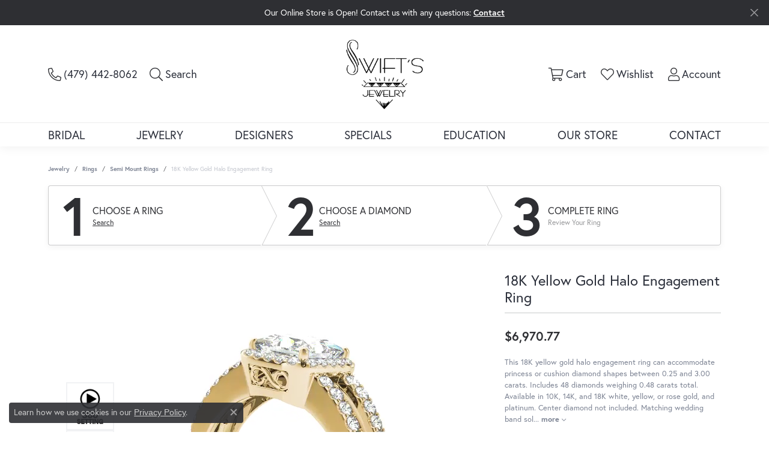

--- FILE ---
content_type: application/javascript
request_url: https://www.swiftsjewelry.com/js/local.js?t=0445366001769072040
body_size: -232
content:
// Code to round corners of images
const images = document.querySelectorAll('img');
images.forEach(img => {
  img.style.borderRadius = '5px';
});

// Code for smooth scrolling
const links = document.querySelectorAll